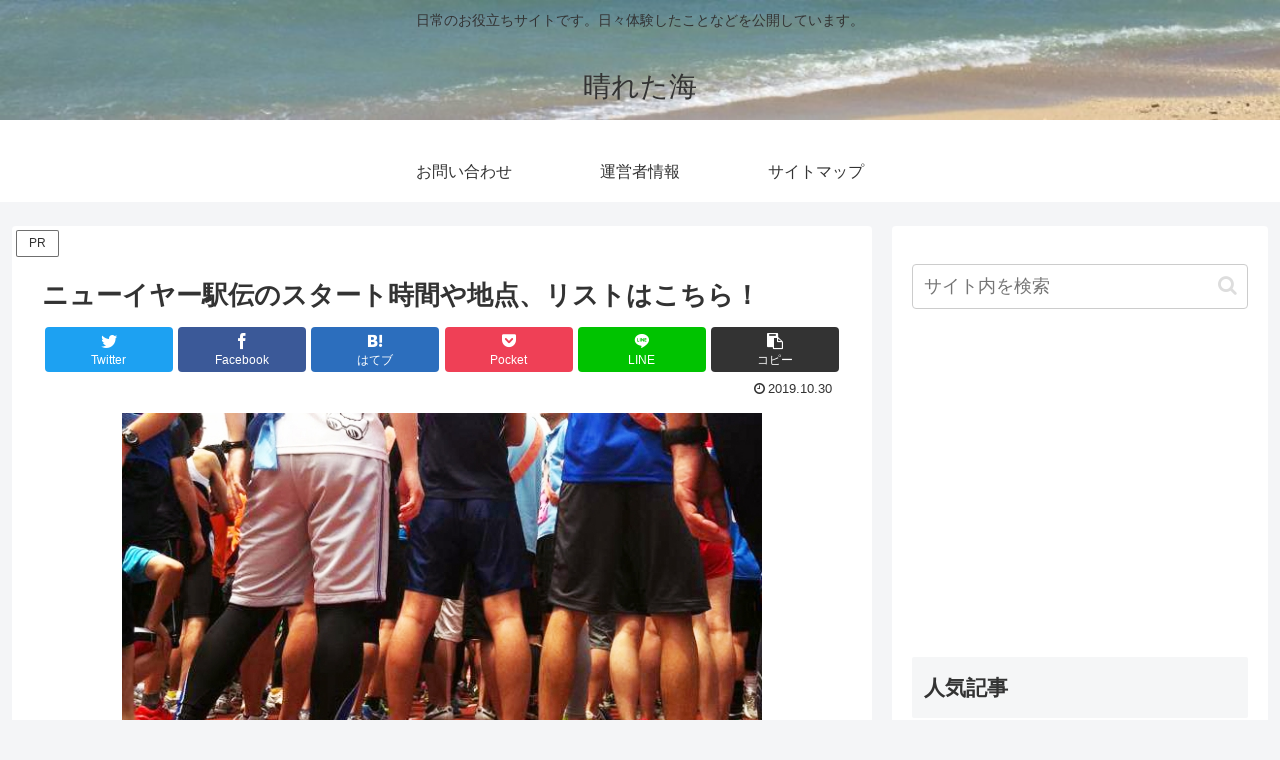

--- FILE ---
content_type: text/html; charset=utf-8
request_url: https://www.google.com/recaptcha/api2/aframe
body_size: 264
content:
<!DOCTYPE HTML><html><head><meta http-equiv="content-type" content="text/html; charset=UTF-8"></head><body><script nonce="8dkE6Wd8bfyrszPurtJVtA">/** Anti-fraud and anti-abuse applications only. See google.com/recaptcha */ try{var clients={'sodar':'https://pagead2.googlesyndication.com/pagead/sodar?'};window.addEventListener("message",function(a){try{if(a.source===window.parent){var b=JSON.parse(a.data);var c=clients[b['id']];if(c){var d=document.createElement('img');d.src=c+b['params']+'&rc='+(localStorage.getItem("rc::a")?sessionStorage.getItem("rc::b"):"");window.document.body.appendChild(d);sessionStorage.setItem("rc::e",parseInt(sessionStorage.getItem("rc::e")||0)+1);localStorage.setItem("rc::h",'1768885625713');}}}catch(b){}});window.parent.postMessage("_grecaptcha_ready", "*");}catch(b){}</script></body></html>